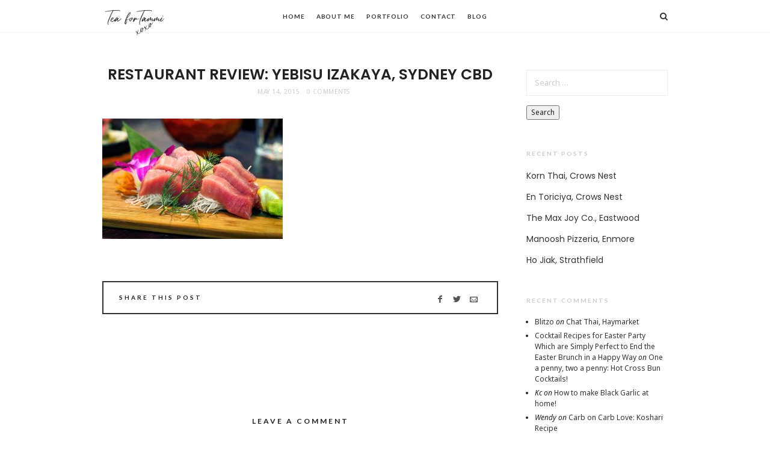

--- FILE ---
content_type: text/html; charset=UTF-8
request_url: https://teafortammi.com/2015/05/itadakimasu-izakaya-yebisu-sydney-cbd/img_8585/
body_size: 14648
content:
<!doctype html>
<html lang="en-US" class="minimal-style is-menu-fixed is-selection-shareable blog-animated header-light header-small" data-effect="fadeIn">
<head>
	<meta charset="UTF-8">
	<meta name="viewport" content="width=device-width, initial-scale=1">
				<meta name='robots' content='index, follow, max-image-preview:large, max-snippet:-1, max-video-preview:-1' />

	<!-- This site is optimized with the Yoast SEO plugin v22.6 - https://yoast.com/wordpress/plugins/seo/ -->
	<title>Restaurant Review: Yebisu Izakaya, Sydney CBD | Tea For Tammi</title>
	<link rel="canonical" href="https://teafortammi.com/2015/05/itadakimasu-izakaya-yebisu-sydney-cbd/img_8585/" />
	<meta property="og:locale" content="en_US" />
	<meta property="og:type" content="article" />
	<meta property="og:title" content="Restaurant Review: Yebisu Izakaya, Sydney CBD | Tea For Tammi" />
	<meta property="og:url" content="https://teafortammi.com/2015/05/itadakimasu-izakaya-yebisu-sydney-cbd/img_8585/" />
	<meta property="og:site_name" content="Tea For Tammi" />
	<meta property="og:image" content="https://teafortammi.com/2015/05/itadakimasu-izakaya-yebisu-sydney-cbd/img_8585" />
	<meta property="og:image:width" content="1500" />
	<meta property="og:image:height" content="1000" />
	<meta property="og:image:type" content="image/jpeg" />
	<script type="application/ld+json" class="yoast-schema-graph">{"@context":"https://schema.org","@graph":[{"@type":"WebPage","@id":"https://teafortammi.com/2015/05/itadakimasu-izakaya-yebisu-sydney-cbd/img_8585/","url":"https://teafortammi.com/2015/05/itadakimasu-izakaya-yebisu-sydney-cbd/img_8585/","name":"Restaurant Review: Yebisu Izakaya, Sydney CBD | Tea For Tammi","isPartOf":{"@id":"https://teafortammi.com/#website"},"primaryImageOfPage":{"@id":"https://teafortammi.com/2015/05/itadakimasu-izakaya-yebisu-sydney-cbd/img_8585/#primaryimage"},"image":{"@id":"https://teafortammi.com/2015/05/itadakimasu-izakaya-yebisu-sydney-cbd/img_8585/#primaryimage"},"thumbnailUrl":"https://teafortammi.com/wp-content/uploads/2015/05/IMG_8585.jpg","datePublished":"2015-05-13T23:02:12+00:00","dateModified":"2015-05-13T23:02:12+00:00","breadcrumb":{"@id":"https://teafortammi.com/2015/05/itadakimasu-izakaya-yebisu-sydney-cbd/img_8585/#breadcrumb"},"inLanguage":"en-US","potentialAction":[{"@type":"ReadAction","target":["https://teafortammi.com/2015/05/itadakimasu-izakaya-yebisu-sydney-cbd/img_8585/"]}]},{"@type":"ImageObject","inLanguage":"en-US","@id":"https://teafortammi.com/2015/05/itadakimasu-izakaya-yebisu-sydney-cbd/img_8585/#primaryimage","url":"https://teafortammi.com/wp-content/uploads/2015/05/IMG_8585.jpg","contentUrl":"https://teafortammi.com/wp-content/uploads/2015/05/IMG_8585.jpg","width":1500,"height":1000,"caption":"Restaurant Review: Yebisu Izakaya, Sydney CBD"},{"@type":"BreadcrumbList","@id":"https://teafortammi.com/2015/05/itadakimasu-izakaya-yebisu-sydney-cbd/img_8585/#breadcrumb","itemListElement":[{"@type":"ListItem","position":1,"name":"Home","item":"https://teafortammi.com/"},{"@type":"ListItem","position":2,"name":"Itadakimasu! Izakaya Yebisu, Sydney CBD","item":"https://teafortammi.com/2015/05/itadakimasu-izakaya-yebisu-sydney-cbd/"},{"@type":"ListItem","position":3,"name":"Restaurant Review: Yebisu Izakaya, Sydney CBD"}]},{"@type":"WebSite","@id":"https://teafortammi.com/#website","url":"https://teafortammi.com/","name":"Tea For Tammi","description":"Food. Lifestyle. Beauty.","potentialAction":[{"@type":"SearchAction","target":{"@type":"EntryPoint","urlTemplate":"https://teafortammi.com/?s={search_term_string}"},"query-input":"required name=search_term_string"}],"inLanguage":"en-US"}]}</script>
	<!-- / Yoast SEO plugin. -->


<link rel='dns-prefetch' href='//fonts.googleapis.com' />
<link rel="alternate" type="application/rss+xml" title="Tea For Tammi &raquo; Feed" href="https://teafortammi.com/feed/" />
<link rel="alternate" type="application/rss+xml" title="Tea For Tammi &raquo; Comments Feed" href="https://teafortammi.com/comments/feed/" />
<link rel="alternate" type="application/rss+xml" title="Tea For Tammi &raquo; Restaurant Review: Yebisu Izakaya, Sydney CBD Comments Feed" href="https://teafortammi.com/2015/05/itadakimasu-izakaya-yebisu-sydney-cbd/img_8585/feed/" />
<script>(()=>{"use strict";const e=[400,500,600,700,800,900],t=e=>`wprm-min-${e}`,n=e=>`wprm-max-${e}`,s=new Set,o="ResizeObserver"in window,r=o?new ResizeObserver((e=>{for(const t of e)c(t.target)})):null,i=.5/(window.devicePixelRatio||1);function c(s){const o=s.getBoundingClientRect().width||0;for(let r=0;r<e.length;r++){const c=e[r],a=o<=c+i;o>c+i?s.classList.add(t(c)):s.classList.remove(t(c)),a?s.classList.add(n(c)):s.classList.remove(n(c))}}function a(e){s.has(e)||(s.add(e),r&&r.observe(e),c(e))}!function(e=document){e.querySelectorAll(".wprm-recipe").forEach(a)}();if(new MutationObserver((e=>{for(const t of e)for(const e of t.addedNodes)e instanceof Element&&(e.matches?.(".wprm-recipe")&&a(e),e.querySelectorAll?.(".wprm-recipe").forEach(a))})).observe(document.documentElement,{childList:!0,subtree:!0}),!o){let e=0;addEventListener("resize",(()=>{e&&cancelAnimationFrame(e),e=requestAnimationFrame((()=>s.forEach(c)))}),{passive:!0})}})();</script><script type="text/javascript">
window._wpemojiSettings = {"baseUrl":"https:\/\/s.w.org\/images\/core\/emoji\/14.0.0\/72x72\/","ext":".png","svgUrl":"https:\/\/s.w.org\/images\/core\/emoji\/14.0.0\/svg\/","svgExt":".svg","source":{"concatemoji":"https:\/\/teafortammi.com\/wp-includes\/js\/wp-emoji-release.min.js?ver=6.3.7"}};
/*! This file is auto-generated */
!function(i,n){var o,s,e;function c(e){try{var t={supportTests:e,timestamp:(new Date).valueOf()};sessionStorage.setItem(o,JSON.stringify(t))}catch(e){}}function p(e,t,n){e.clearRect(0,0,e.canvas.width,e.canvas.height),e.fillText(t,0,0);var t=new Uint32Array(e.getImageData(0,0,e.canvas.width,e.canvas.height).data),r=(e.clearRect(0,0,e.canvas.width,e.canvas.height),e.fillText(n,0,0),new Uint32Array(e.getImageData(0,0,e.canvas.width,e.canvas.height).data));return t.every(function(e,t){return e===r[t]})}function u(e,t,n){switch(t){case"flag":return n(e,"\ud83c\udff3\ufe0f\u200d\u26a7\ufe0f","\ud83c\udff3\ufe0f\u200b\u26a7\ufe0f")?!1:!n(e,"\ud83c\uddfa\ud83c\uddf3","\ud83c\uddfa\u200b\ud83c\uddf3")&&!n(e,"\ud83c\udff4\udb40\udc67\udb40\udc62\udb40\udc65\udb40\udc6e\udb40\udc67\udb40\udc7f","\ud83c\udff4\u200b\udb40\udc67\u200b\udb40\udc62\u200b\udb40\udc65\u200b\udb40\udc6e\u200b\udb40\udc67\u200b\udb40\udc7f");case"emoji":return!n(e,"\ud83e\udef1\ud83c\udffb\u200d\ud83e\udef2\ud83c\udfff","\ud83e\udef1\ud83c\udffb\u200b\ud83e\udef2\ud83c\udfff")}return!1}function f(e,t,n){var r="undefined"!=typeof WorkerGlobalScope&&self instanceof WorkerGlobalScope?new OffscreenCanvas(300,150):i.createElement("canvas"),a=r.getContext("2d",{willReadFrequently:!0}),o=(a.textBaseline="top",a.font="600 32px Arial",{});return e.forEach(function(e){o[e]=t(a,e,n)}),o}function t(e){var t=i.createElement("script");t.src=e,t.defer=!0,i.head.appendChild(t)}"undefined"!=typeof Promise&&(o="wpEmojiSettingsSupports",s=["flag","emoji"],n.supports={everything:!0,everythingExceptFlag:!0},e=new Promise(function(e){i.addEventListener("DOMContentLoaded",e,{once:!0})}),new Promise(function(t){var n=function(){try{var e=JSON.parse(sessionStorage.getItem(o));if("object"==typeof e&&"number"==typeof e.timestamp&&(new Date).valueOf()<e.timestamp+604800&&"object"==typeof e.supportTests)return e.supportTests}catch(e){}return null}();if(!n){if("undefined"!=typeof Worker&&"undefined"!=typeof OffscreenCanvas&&"undefined"!=typeof URL&&URL.createObjectURL&&"undefined"!=typeof Blob)try{var e="postMessage("+f.toString()+"("+[JSON.stringify(s),u.toString(),p.toString()].join(",")+"));",r=new Blob([e],{type:"text/javascript"}),a=new Worker(URL.createObjectURL(r),{name:"wpTestEmojiSupports"});return void(a.onmessage=function(e){c(n=e.data),a.terminate(),t(n)})}catch(e){}c(n=f(s,u,p))}t(n)}).then(function(e){for(var t in e)n.supports[t]=e[t],n.supports.everything=n.supports.everything&&n.supports[t],"flag"!==t&&(n.supports.everythingExceptFlag=n.supports.everythingExceptFlag&&n.supports[t]);n.supports.everythingExceptFlag=n.supports.everythingExceptFlag&&!n.supports.flag,n.DOMReady=!1,n.readyCallback=function(){n.DOMReady=!0}}).then(function(){return e}).then(function(){var e;n.supports.everything||(n.readyCallback(),(e=n.source||{}).concatemoji?t(e.concatemoji):e.wpemoji&&e.twemoji&&(t(e.twemoji),t(e.wpemoji)))}))}((window,document),window._wpemojiSettings);
</script>
<style type="text/css">
img.wp-smiley,
img.emoji {
	display: inline !important;
	border: none !important;
	box-shadow: none !important;
	height: 1em !important;
	width: 1em !important;
	margin: 0 0.07em !important;
	vertical-align: -0.1em !important;
	background: none !important;
	padding: 0 !important;
}
</style>
	<link rel='stylesheet' id='wprm-public-css' href='https://teafortammi.com/wp-content/plugins/wp-recipe-maker/dist/public-modern.css?ver=10.3.2' type='text/css' media='all' />
<link rel='stylesheet' id='wp-block-library-css' href='https://teafortammi.com/wp-includes/css/dist/block-library/style.min.css?ver=6.3.7' type='text/css' media='all' />
<style id='classic-theme-styles-inline-css' type='text/css'>
/*! This file is auto-generated */
.wp-block-button__link{color:#fff;background-color:#32373c;border-radius:9999px;box-shadow:none;text-decoration:none;padding:calc(.667em + 2px) calc(1.333em + 2px);font-size:1.125em}.wp-block-file__button{background:#32373c;color:#fff;text-decoration:none}
</style>
<style id='global-styles-inline-css' type='text/css'>
body{--wp--preset--color--black: #000000;--wp--preset--color--cyan-bluish-gray: #abb8c3;--wp--preset--color--white: #ffffff;--wp--preset--color--pale-pink: #f78da7;--wp--preset--color--vivid-red: #cf2e2e;--wp--preset--color--luminous-vivid-orange: #ff6900;--wp--preset--color--luminous-vivid-amber: #fcb900;--wp--preset--color--light-green-cyan: #7bdcb5;--wp--preset--color--vivid-green-cyan: #00d084;--wp--preset--color--pale-cyan-blue: #8ed1fc;--wp--preset--color--vivid-cyan-blue: #0693e3;--wp--preset--color--vivid-purple: #9b51e0;--wp--preset--gradient--vivid-cyan-blue-to-vivid-purple: linear-gradient(135deg,rgba(6,147,227,1) 0%,rgb(155,81,224) 100%);--wp--preset--gradient--light-green-cyan-to-vivid-green-cyan: linear-gradient(135deg,rgb(122,220,180) 0%,rgb(0,208,130) 100%);--wp--preset--gradient--luminous-vivid-amber-to-luminous-vivid-orange: linear-gradient(135deg,rgba(252,185,0,1) 0%,rgba(255,105,0,1) 100%);--wp--preset--gradient--luminous-vivid-orange-to-vivid-red: linear-gradient(135deg,rgba(255,105,0,1) 0%,rgb(207,46,46) 100%);--wp--preset--gradient--very-light-gray-to-cyan-bluish-gray: linear-gradient(135deg,rgb(238,238,238) 0%,rgb(169,184,195) 100%);--wp--preset--gradient--cool-to-warm-spectrum: linear-gradient(135deg,rgb(74,234,220) 0%,rgb(151,120,209) 20%,rgb(207,42,186) 40%,rgb(238,44,130) 60%,rgb(251,105,98) 80%,rgb(254,248,76) 100%);--wp--preset--gradient--blush-light-purple: linear-gradient(135deg,rgb(255,206,236) 0%,rgb(152,150,240) 100%);--wp--preset--gradient--blush-bordeaux: linear-gradient(135deg,rgb(254,205,165) 0%,rgb(254,45,45) 50%,rgb(107,0,62) 100%);--wp--preset--gradient--luminous-dusk: linear-gradient(135deg,rgb(255,203,112) 0%,rgb(199,81,192) 50%,rgb(65,88,208) 100%);--wp--preset--gradient--pale-ocean: linear-gradient(135deg,rgb(255,245,203) 0%,rgb(182,227,212) 50%,rgb(51,167,181) 100%);--wp--preset--gradient--electric-grass: linear-gradient(135deg,rgb(202,248,128) 0%,rgb(113,206,126) 100%);--wp--preset--gradient--midnight: linear-gradient(135deg,rgb(2,3,129) 0%,rgb(40,116,252) 100%);--wp--preset--font-size--small: 13px;--wp--preset--font-size--medium: 20px;--wp--preset--font-size--large: 36px;--wp--preset--font-size--x-large: 42px;--wp--preset--spacing--20: 0.44rem;--wp--preset--spacing--30: 0.67rem;--wp--preset--spacing--40: 1rem;--wp--preset--spacing--50: 1.5rem;--wp--preset--spacing--60: 2.25rem;--wp--preset--spacing--70: 3.38rem;--wp--preset--spacing--80: 5.06rem;--wp--preset--shadow--natural: 6px 6px 9px rgba(0, 0, 0, 0.2);--wp--preset--shadow--deep: 12px 12px 50px rgba(0, 0, 0, 0.4);--wp--preset--shadow--sharp: 6px 6px 0px rgba(0, 0, 0, 0.2);--wp--preset--shadow--outlined: 6px 6px 0px -3px rgba(255, 255, 255, 1), 6px 6px rgba(0, 0, 0, 1);--wp--preset--shadow--crisp: 6px 6px 0px rgba(0, 0, 0, 1);}:where(.is-layout-flex){gap: 0.5em;}:where(.is-layout-grid){gap: 0.5em;}body .is-layout-flow > .alignleft{float: left;margin-inline-start: 0;margin-inline-end: 2em;}body .is-layout-flow > .alignright{float: right;margin-inline-start: 2em;margin-inline-end: 0;}body .is-layout-flow > .aligncenter{margin-left: auto !important;margin-right: auto !important;}body .is-layout-constrained > .alignleft{float: left;margin-inline-start: 0;margin-inline-end: 2em;}body .is-layout-constrained > .alignright{float: right;margin-inline-start: 2em;margin-inline-end: 0;}body .is-layout-constrained > .aligncenter{margin-left: auto !important;margin-right: auto !important;}body .is-layout-constrained > :where(:not(.alignleft):not(.alignright):not(.alignfull)){max-width: var(--wp--style--global--content-size);margin-left: auto !important;margin-right: auto !important;}body .is-layout-constrained > .alignwide{max-width: var(--wp--style--global--wide-size);}body .is-layout-flex{display: flex;}body .is-layout-flex{flex-wrap: wrap;align-items: center;}body .is-layout-flex > *{margin: 0;}body .is-layout-grid{display: grid;}body .is-layout-grid > *{margin: 0;}:where(.wp-block-columns.is-layout-flex){gap: 2em;}:where(.wp-block-columns.is-layout-grid){gap: 2em;}:where(.wp-block-post-template.is-layout-flex){gap: 1.25em;}:where(.wp-block-post-template.is-layout-grid){gap: 1.25em;}.has-black-color{color: var(--wp--preset--color--black) !important;}.has-cyan-bluish-gray-color{color: var(--wp--preset--color--cyan-bluish-gray) !important;}.has-white-color{color: var(--wp--preset--color--white) !important;}.has-pale-pink-color{color: var(--wp--preset--color--pale-pink) !important;}.has-vivid-red-color{color: var(--wp--preset--color--vivid-red) !important;}.has-luminous-vivid-orange-color{color: var(--wp--preset--color--luminous-vivid-orange) !important;}.has-luminous-vivid-amber-color{color: var(--wp--preset--color--luminous-vivid-amber) !important;}.has-light-green-cyan-color{color: var(--wp--preset--color--light-green-cyan) !important;}.has-vivid-green-cyan-color{color: var(--wp--preset--color--vivid-green-cyan) !important;}.has-pale-cyan-blue-color{color: var(--wp--preset--color--pale-cyan-blue) !important;}.has-vivid-cyan-blue-color{color: var(--wp--preset--color--vivid-cyan-blue) !important;}.has-vivid-purple-color{color: var(--wp--preset--color--vivid-purple) !important;}.has-black-background-color{background-color: var(--wp--preset--color--black) !important;}.has-cyan-bluish-gray-background-color{background-color: var(--wp--preset--color--cyan-bluish-gray) !important;}.has-white-background-color{background-color: var(--wp--preset--color--white) !important;}.has-pale-pink-background-color{background-color: var(--wp--preset--color--pale-pink) !important;}.has-vivid-red-background-color{background-color: var(--wp--preset--color--vivid-red) !important;}.has-luminous-vivid-orange-background-color{background-color: var(--wp--preset--color--luminous-vivid-orange) !important;}.has-luminous-vivid-amber-background-color{background-color: var(--wp--preset--color--luminous-vivid-amber) !important;}.has-light-green-cyan-background-color{background-color: var(--wp--preset--color--light-green-cyan) !important;}.has-vivid-green-cyan-background-color{background-color: var(--wp--preset--color--vivid-green-cyan) !important;}.has-pale-cyan-blue-background-color{background-color: var(--wp--preset--color--pale-cyan-blue) !important;}.has-vivid-cyan-blue-background-color{background-color: var(--wp--preset--color--vivid-cyan-blue) !important;}.has-vivid-purple-background-color{background-color: var(--wp--preset--color--vivid-purple) !important;}.has-black-border-color{border-color: var(--wp--preset--color--black) !important;}.has-cyan-bluish-gray-border-color{border-color: var(--wp--preset--color--cyan-bluish-gray) !important;}.has-white-border-color{border-color: var(--wp--preset--color--white) !important;}.has-pale-pink-border-color{border-color: var(--wp--preset--color--pale-pink) !important;}.has-vivid-red-border-color{border-color: var(--wp--preset--color--vivid-red) !important;}.has-luminous-vivid-orange-border-color{border-color: var(--wp--preset--color--luminous-vivid-orange) !important;}.has-luminous-vivid-amber-border-color{border-color: var(--wp--preset--color--luminous-vivid-amber) !important;}.has-light-green-cyan-border-color{border-color: var(--wp--preset--color--light-green-cyan) !important;}.has-vivid-green-cyan-border-color{border-color: var(--wp--preset--color--vivid-green-cyan) !important;}.has-pale-cyan-blue-border-color{border-color: var(--wp--preset--color--pale-cyan-blue) !important;}.has-vivid-cyan-blue-border-color{border-color: var(--wp--preset--color--vivid-cyan-blue) !important;}.has-vivid-purple-border-color{border-color: var(--wp--preset--color--vivid-purple) !important;}.has-vivid-cyan-blue-to-vivid-purple-gradient-background{background: var(--wp--preset--gradient--vivid-cyan-blue-to-vivid-purple) !important;}.has-light-green-cyan-to-vivid-green-cyan-gradient-background{background: var(--wp--preset--gradient--light-green-cyan-to-vivid-green-cyan) !important;}.has-luminous-vivid-amber-to-luminous-vivid-orange-gradient-background{background: var(--wp--preset--gradient--luminous-vivid-amber-to-luminous-vivid-orange) !important;}.has-luminous-vivid-orange-to-vivid-red-gradient-background{background: var(--wp--preset--gradient--luminous-vivid-orange-to-vivid-red) !important;}.has-very-light-gray-to-cyan-bluish-gray-gradient-background{background: var(--wp--preset--gradient--very-light-gray-to-cyan-bluish-gray) !important;}.has-cool-to-warm-spectrum-gradient-background{background: var(--wp--preset--gradient--cool-to-warm-spectrum) !important;}.has-blush-light-purple-gradient-background{background: var(--wp--preset--gradient--blush-light-purple) !important;}.has-blush-bordeaux-gradient-background{background: var(--wp--preset--gradient--blush-bordeaux) !important;}.has-luminous-dusk-gradient-background{background: var(--wp--preset--gradient--luminous-dusk) !important;}.has-pale-ocean-gradient-background{background: var(--wp--preset--gradient--pale-ocean) !important;}.has-electric-grass-gradient-background{background: var(--wp--preset--gradient--electric-grass) !important;}.has-midnight-gradient-background{background: var(--wp--preset--gradient--midnight) !important;}.has-small-font-size{font-size: var(--wp--preset--font-size--small) !important;}.has-medium-font-size{font-size: var(--wp--preset--font-size--medium) !important;}.has-large-font-size{font-size: var(--wp--preset--font-size--large) !important;}.has-x-large-font-size{font-size: var(--wp--preset--font-size--x-large) !important;}
.wp-block-navigation a:where(:not(.wp-element-button)){color: inherit;}
:where(.wp-block-post-template.is-layout-flex){gap: 1.25em;}:where(.wp-block-post-template.is-layout-grid){gap: 1.25em;}
:where(.wp-block-columns.is-layout-flex){gap: 2em;}:where(.wp-block-columns.is-layout-grid){gap: 2em;}
.wp-block-pullquote{font-size: 1.5em;line-height: 1.6;}
</style>
<link rel='stylesheet' id='impose-fonts-css' href='//fonts.googleapis.com/css?family=Limelight%7CLato%3A400%2C700%7CPoppins%3A300%2C400%2C500%2C600%2C700%7CNoto+Sans%3A400%2C400italic%2C700%2C700italic&#038;ver=1.0.0' type='text/css' media='all' />
<link rel='stylesheet' id='bootstrap-css' href='https://teafortammi.com/wp-content/themes/impose/css/bootstrap.min.css' type='text/css' media='all' />
<link rel='stylesheet' id='fontello-css' href='https://teafortammi.com/wp-content/themes/impose/css/fonts/fontello/css/fontello.css' type='text/css' media='all' />
<link rel='stylesheet' id='magnific-popup-css' href='https://teafortammi.com/wp-content/themes/impose/js/jquery.magnific-popup/magnific-popup.css' type='text/css' media='all' />
<link rel='stylesheet' id='fluidbox-css' href='https://teafortammi.com/wp-content/themes/impose/js/jquery.fluidbox/fluidbox.css' type='text/css' media='all' />
<link rel='stylesheet' id='owl-carousel-css' href='https://teafortammi.com/wp-content/themes/impose/js/owl-carousel/owl.carousel.css' type='text/css' media='all' />
<link rel='stylesheet' id='selection-sharer-css' href='https://teafortammi.com/wp-content/themes/impose/js/selection-sharer/selection-sharer.css' type='text/css' media='all' />
<link rel='stylesheet' id='rotate-words-css' href='https://teafortammi.com/wp-content/themes/impose/css/rotate-words.css' type='text/css' media='all' />
<link rel='stylesheet' id='impose-main-css' href='https://teafortammi.com/wp-content/themes/impose/css/main.css' type='text/css' media='all' />
<link rel='stylesheet' id='impose-768-css' href='https://teafortammi.com/wp-content/themes/impose/css/768.css' type='text/css' media='all' />
<link rel='stylesheet' id='impose-992-css' href='https://teafortammi.com/wp-content/themes/impose/css/992.css' type='text/css' media='all' />
<link rel='stylesheet' id='impose-wp-fix-css' href='https://teafortammi.com/wp-content/themes/impose/css/wp-fix.css' type='text/css' media='all' />
<link rel='stylesheet' id='impose-theme-style-css' href='https://teafortammi.com/wp-content/themes/impose/style.css' type='text/css' media='all' />
<script type='text/javascript' src='https://teafortammi.com/wp-includes/js/jquery/jquery.min.js?ver=3.7.0' id='jquery-core-js'></script>
<script type='text/javascript' src='https://teafortammi.com/wp-includes/js/jquery/jquery-migrate.min.js?ver=3.4.1' id='jquery-migrate-js'></script>
<script type='text/javascript' src='https://teafortammi.com/wp-content/themes/impose/js/modernizr.min.js' id='modernizr-js'></script>
<link rel="https://api.w.org/" href="https://teafortammi.com/wp-json/" /><link rel="alternate" type="application/json" href="https://teafortammi.com/wp-json/wp/v2/media/3626" /><link rel="EditURI" type="application/rsd+xml" title="RSD" href="https://teafortammi.com/xmlrpc.php?rsd" />
<meta name="generator" content="WordPress 6.3.7" />
<link rel='shortlink' href='https://teafortammi.com/?p=3626' />
<link rel="alternate" type="application/json+oembed" href="https://teafortammi.com/wp-json/oembed/1.0/embed?url=https%3A%2F%2Fteafortammi.com%2F2015%2F05%2Fitadakimasu-izakaya-yebisu-sydney-cbd%2Fimg_8585%2F" />
<link rel="alternate" type="text/xml+oembed" href="https://teafortammi.com/wp-json/oembed/1.0/embed?url=https%3A%2F%2Fteafortammi.com%2F2015%2F05%2Fitadakimasu-izakaya-yebisu-sydney-cbd%2Fimg_8585%2F&#038;format=xml" />
<style type="text/css"> .tippy-box[data-theme~="wprm"] { background-color: #333333; color: #FFFFFF; } .tippy-box[data-theme~="wprm"][data-placement^="top"] > .tippy-arrow::before { border-top-color: #333333; } .tippy-box[data-theme~="wprm"][data-placement^="bottom"] > .tippy-arrow::before { border-bottom-color: #333333; } .tippy-box[data-theme~="wprm"][data-placement^="left"] > .tippy-arrow::before { border-left-color: #333333; } .tippy-box[data-theme~="wprm"][data-placement^="right"] > .tippy-arrow::before { border-right-color: #333333; } .tippy-box[data-theme~="wprm"] a { color: #FFFFFF; } .wprm-comment-rating svg { width: 18px !important; height: 18px !important; } img.wprm-comment-rating { width: 90px !important; height: 18px !important; } body { --comment-rating-star-color: #343434; } body { --wprm-popup-font-size: 16px; } body { --wprm-popup-background: #ffffff; } body { --wprm-popup-title: #000000; } body { --wprm-popup-content: #444444; } body { --wprm-popup-button-background: #444444; } body { --wprm-popup-button-text: #ffffff; } body { --wprm-popup-accent: #747B2D; }</style><style type="text/css">.wprm-glossary-term {color: #5A822B;text-decoration: underline;cursor: help;}</style><style type="text/css">.wprm-recipe-template-snippet-basic-buttons {
    font-family: inherit; /* wprm_font_family type=font */
    font-size: 0.9em; /* wprm_font_size type=font_size */
    text-align: center; /* wprm_text_align type=align */
    margin-top: 0px; /* wprm_margin_top type=size */
    margin-bottom: 10px; /* wprm_margin_bottom type=size */
}
.wprm-recipe-template-snippet-basic-buttons a  {
    margin: 5px; /* wprm_margin_button type=size */
    margin: 5px; /* wprm_margin_button type=size */
}

.wprm-recipe-template-snippet-basic-buttons a:first-child {
    margin-left: 0;
}
.wprm-recipe-template-snippet-basic-buttons a:last-child {
    margin-right: 0;
}.wprm-recipe-template-meadow {
    margin: 20px auto;
    background-color: #ffffff; /* wprm_background type=color */
    font-family: "Inter", sans-serif; /* wprm_main_font_family type=font */
    font-size: 16px; /* wprm_main_font_size type=font_size */
    line-height: 1.5em; /* wprm_main_line_height type=font_size */
    color: #000000; /* wprm_main_text type=color */
    max-width: 1600px; /* wprm_max_width type=size */

    --meadow-accent-color: #747B2D; /* wprm_accent_color type=color */
    --meadow-main-background-color: #F3F4EC; /* wprm_main_background_color type=color */

    border: 0;
    border-top: 1px solid var(--meadow-accent-color);

    --meadow-list-border-color: #DEB538; /* wprm_list_border_color type=color */
}
.wprm-recipe-template-meadow a {
    color: #000000; /* wprm_link type=color */
}
.wprm-recipe-template-meadow p, .wprm-recipe-template-meadow li {
    font-family: "Inter", sans-serif; /* wprm_main_font_family type=font */
    font-size: 1em;
    line-height: 1.5em; /* wprm_main_line_height type=font_size */
}
.wprm-recipe-template-meadow li {
    margin: 0 0 0 32px;
    padding: 0;
}
.rtl .wprm-recipe-template-meadow li {
    margin: 0 32px 0 0;
}
.wprm-recipe-template-meadow ol, .wprm-recipe-template-meadow ul {
    margin: 0;
    padding: 0;
}
.wprm-recipe-template-meadow br {
    display: none;
}
.wprm-recipe-template-meadow .wprm-recipe-name,
.wprm-recipe-template-meadow .wprm-recipe-header {
    font-family: "Gloock", serif; /* wprm_header_font_family type=font */
    color: #1e1e1e; /* wprm_header_text type=color */
    line-height: 1.3em; /* wprm_header_line_height type=font_size */
}
.wprm-recipe-template-meadow .wprm-recipe-header * {
    font-family: "Inter", sans-serif; /* wprm_main_font_family type=font */
}
.wprm-recipe-template-meadow h1,
.wprm-recipe-template-meadow h2,
.wprm-recipe-template-meadow h3,
.wprm-recipe-template-meadow h4,
.wprm-recipe-template-meadow h5,
.wprm-recipe-template-meadow h6 {
    font-family: "Gloock", serif; /* wprm_header_font_family type=font */
    color: #1e1e1e; /* wprm_header_text type=color */
    line-height: 1.3em; /* wprm_header_line_height type=font_size */
    margin: 0;
    padding: 0;
}
.wprm-recipe-template-meadow .wprm-recipe-header {
    margin-top: 1.2em;
}
.wprm-recipe-template-meadow h1 {
    font-size: 2.2em; /* wprm_h1_size type=font_size */
}
.wprm-recipe-template-meadow h2 {
    font-size: 2.2em; /* wprm_h2_size type=font_size */
}
.wprm-recipe-template-meadow h3 {
    font-size: 1.8em; /* wprm_h3_size type=font_size */
}
.wprm-recipe-template-meadow h4 {
    font-size: 1em; /* wprm_h4_size type=font_size */
}
.wprm-recipe-template-meadow h5 {
    font-size: 1em; /* wprm_h5_size type=font_size */
}
.wprm-recipe-template-meadow h6 {
    font-size: 1em; /* wprm_h6_size type=font_size */
}
.wprm-recipe-template-meadow .meadow-header-meta {
    max-width: 800px;
    margin: 0 auto;
}.wprm-recipe-template-compact-howto {
    margin: 20px auto;
    background-color: #fafafa; /* wprm_background type=color */
    font-family: -apple-system, BlinkMacSystemFont, "Segoe UI", Roboto, Oxygen-Sans, Ubuntu, Cantarell, "Helvetica Neue", sans-serif; /* wprm_main_font_family type=font */
    font-size: 0.9em; /* wprm_main_font_size type=font_size */
    line-height: 1.5em; /* wprm_main_line_height type=font_size */
    color: #333333; /* wprm_main_text type=color */
    max-width: 650px; /* wprm_max_width type=size */
}
.wprm-recipe-template-compact-howto a {
    color: #3498db; /* wprm_link type=color */
}
.wprm-recipe-template-compact-howto p, .wprm-recipe-template-compact-howto li {
    font-family: -apple-system, BlinkMacSystemFont, "Segoe UI", Roboto, Oxygen-Sans, Ubuntu, Cantarell, "Helvetica Neue", sans-serif; /* wprm_main_font_family type=font */
    font-size: 1em !important;
    line-height: 1.5em !important; /* wprm_main_line_height type=font_size */
}
.wprm-recipe-template-compact-howto li {
    margin: 0 0 0 32px !important;
    padding: 0 !important;
}
.rtl .wprm-recipe-template-compact-howto li {
    margin: 0 32px 0 0 !important;
}
.wprm-recipe-template-compact-howto ol, .wprm-recipe-template-compact-howto ul {
    margin: 0 !important;
    padding: 0 !important;
}
.wprm-recipe-template-compact-howto br {
    display: none;
}
.wprm-recipe-template-compact-howto .wprm-recipe-name,
.wprm-recipe-template-compact-howto .wprm-recipe-header {
    font-family: -apple-system, BlinkMacSystemFont, "Segoe UI", Roboto, Oxygen-Sans, Ubuntu, Cantarell, "Helvetica Neue", sans-serif; /* wprm_header_font_family type=font */
    color: #000000; /* wprm_header_text type=color */
    line-height: 1.3em; /* wprm_header_line_height type=font_size */
}
.wprm-recipe-template-compact-howto .wprm-recipe-header * {
    font-family: -apple-system, BlinkMacSystemFont, "Segoe UI", Roboto, Oxygen-Sans, Ubuntu, Cantarell, "Helvetica Neue", sans-serif; /* wprm_main_font_family type=font */
}
.wprm-recipe-template-compact-howto h1,
.wprm-recipe-template-compact-howto h2,
.wprm-recipe-template-compact-howto h3,
.wprm-recipe-template-compact-howto h4,
.wprm-recipe-template-compact-howto h5,
.wprm-recipe-template-compact-howto h6 {
    font-family: -apple-system, BlinkMacSystemFont, "Segoe UI", Roboto, Oxygen-Sans, Ubuntu, Cantarell, "Helvetica Neue", sans-serif; /* wprm_header_font_family type=font */
    color: #212121; /* wprm_header_text type=color */
    line-height: 1.3em; /* wprm_header_line_height type=font_size */
    margin: 0 !important;
    padding: 0 !important;
}
.wprm-recipe-template-compact-howto .wprm-recipe-header {
    margin-top: 1.2em !important;
}
.wprm-recipe-template-compact-howto h1 {
    font-size: 2em; /* wprm_h1_size type=font_size */
}
.wprm-recipe-template-compact-howto h2 {
    font-size: 1.8em; /* wprm_h2_size type=font_size */
}
.wprm-recipe-template-compact-howto h3 {
    font-size: 1.2em; /* wprm_h3_size type=font_size */
}
.wprm-recipe-template-compact-howto h4 {
    font-size: 1em; /* wprm_h4_size type=font_size */
}
.wprm-recipe-template-compact-howto h5 {
    font-size: 1em; /* wprm_h5_size type=font_size */
}
.wprm-recipe-template-compact-howto h6 {
    font-size: 1em; /* wprm_h6_size type=font_size */
}.wprm-recipe-template-compact-howto {
	border-style: solid; /* wprm_border_style type=border */
	border-width: 1px; /* wprm_border_width type=size */
	border-color: #777777; /* wprm_border type=color */
	border-radius: 0px; /* wprm_border_radius type=size */
	padding: 10px;
}</style><style type="text/css">.recentcomments a{display:inline !important;padding:0 !important;margin:0 !important;}</style></head>

<body class="attachment attachment-template-default single single-attachment postid-3626 attachmentid-3626 attachment-jpeg">
    <div id="page" class="hfeed site">
        <header id="masthead" class="site-header" role="banner">
			<nav id="primary-navigation" class="site-navigation primary-navigation" role="navigation">
				<div class="layout-medium">
														<h1 class="site-title">
										<a href="https://teafortammi.com/" rel="home">
											<img alt="Tea For Tammi" src="http://teafortammi.com/wp-content/uploads/2023/09/teafortammi.png">
											
											<span class="screen-reader-text">Tea For Tammi</span>
										</a>
									</h1>
													
					<a class="menu-toggle">
						<span class="lines"></span>
					</a>
					
					<div class="nav-menu">
						<ul id="menu-menu-1" class="menu-custom"><li id="menu-item-66" class="menu-item menu-item-type-custom menu-item-object-custom menu-item-home menu-item-66"><a href="https://teafortammi.com/">Home</a></li>
<li id="menu-item-5122" class="menu-item menu-item-type-post_type menu-item-object-page menu-item-5122"><a href="https://teafortammi.com/about-me/">About Me</a></li>
<li id="menu-item-5133" class="menu-item menu-item-type-post_type menu-item-object-page menu-item-5133"><a href="https://teafortammi.com/portfolio/">Portfolio</a></li>
<li id="menu-item-5136" class="menu-item menu-item-type-custom menu-item-object-custom menu-item-5136"><a href="mailto:tammi@teafortammi.com">Contact</a></li>
<li id="menu-item-5123" class="menu-item menu-item-type-post_type menu-item-object-page current_page_parent menu-item-5123"><a href="https://teafortammi.com/blog/">Blog</a></li>
</ul>					</div>
					
													<a class="search-toggle toggle-link"></a>
								
								<div class="search-container">
									<div class="search-box" role="search">
										<form class="search-form" method="get" action="https://teafortammi.com/">
											<label>
												Search Here												
												<input type="search" id="search-field" name="s" placeholder="type and hit enter">
											</label>
											
											<input type="submit" class="search-submit" value="Search">
										</form>
									</div>
								</div>
												
									</div>
			</nav>
			
			        </header>

<div id="main" class="site-main">
		
	<div class="layout-medium"> 
		<div id="primary" class="content-area with-sidebar">
			<div id="content" class="site-content" role="main">
											<article id="post-3626" class="post-3626 attachment type-attachment status-inherit hentry">
																			<header class="entry-header">
												<h1 class="entry-title">Restaurant Review: Yebisu Izakaya, Sydney CBD</h1>												
												<div class="entry-meta">
													<span class="cat-links">
																											</span>
													<span class="entry-date">
														<time class="entry-date" datetime="2015-05-14T10:02:12+11:00">
															May 14, 2015														</time>
													</span>
													
																													<span class="comment-link">
																	<a href="https://teafortammi.com/2015/05/itadakimasu-izakaya-yebisu-sydney-cbd/img_8585/#respond">0 Comments</a>																</span>
																												
																									</div>
											</header>
																		
																
								<div class="entry-content">
									<p class="attachment"><a href='https://teafortammi.com/wp-content/uploads/2015/05/IMG_8585.jpg'><img fetchpriority="high" width="300" height="200" src="https://teafortammi.com/wp-content/uploads/2015/05/IMG_8585-300x200.jpg" class="attachment-medium size-medium" alt="Restaurant Review: Yebisu Izakaya, Sydney CBD" decoding="async" srcset="https://teafortammi.com/wp-content/uploads/2015/05/IMG_8585-300x200.jpg 300w, https://teafortammi.com/wp-content/uploads/2015/05/IMG_8585-768x512.jpg 768w, https://teafortammi.com/wp-content/uploads/2015/05/IMG_8585-1024x683.jpg 1024w, https://teafortammi.com/wp-content/uploads/2015/05/IMG_8585-1080x720.jpg 1080w, https://teafortammi.com/wp-content/uploads/2015/05/IMG_8585.jpg 1500w" sizes="(max-width: 300px) 100vw, 300px" /></a></p>
								</div>
								
																
												<div class="share-links">
					<h3>Share This Post</h3>
					
					<a rel="nofollow" target="_blank" href="mailto:?subject=I+wanted+you+to+see+this+post&amp;body=Check+out+this+post%20:%20Restaurant+Review%3A+Yebisu+Izakaya%2C+Sydney+CBD%20-%20https://teafortammi.com/2015/05/itadakimasu-izakaya-yebisu-sydney-cbd/img_8585/" title="Email this post to a friend">
						<i class="pw-icon-mail"></i>
					</a>
					
					<a rel="nofollow" target="_blank" href="https://twitter.com/home?status=Currently%20reading:%20'Restaurant+Review%3A+Yebisu+Izakaya%2C+Sydney+CBD'%20https://teafortammi.com/2015/05/itadakimasu-izakaya-yebisu-sydney-cbd/img_8585/" title="Share this post with your followers">
						<i class="pw-icon-twitter"></i>
					</a>
					
					<a rel="nofollow" target="_blank" href="https://www.facebook.com/sharer.php?u=https://teafortammi.com/2015/05/itadakimasu-izakaya-yebisu-sydney-cbd/img_8585/&amp;t=Restaurant+Review%3A+Yebisu+Izakaya%2C+Sydney+CBD" title="Share this post on Facebook">
						<i class="pw-icon-facebook"></i>
					</a>
				</div>
											
												<nav class="nav-single row">
					<div class="nav-previous col-xs-6">
											</div>
					
					<div class="nav-next col-xs-6">
											</div>
				</nav>
											
															</article>
							
														
							

			<div id="comments" class="comments-area">
								
					<div id="respond" class="comment-respond">
		<h3 id="reply-title" class="comment-reply-title">Leave A Comment <small><a rel="nofollow" id="cancel-comment-reply-link" href="/2015/05/itadakimasu-izakaya-yebisu-sydney-cbd/img_8585/#respond" style="display:none;">Cancel reply</a></small></h3><form action="https://teafortammi.com/wp-comments-post.php" method="post" id="commentform" class="comment-form" novalidate><p class="comment-notes"><span id="email-notes">Your email address will not be published.</span> <span class="required-field-message">Required fields are marked <span class="required">*</span></span></p><div class="comment-form-wprm-rating" style="display: none">
	<label for="wprm-comment-rating-3252565194">Recipe Rating</label>	<span class="wprm-rating-stars">
		<fieldset class="wprm-comment-ratings-container" data-original-rating="0" data-current-rating="0">
			<legend>Recipe Rating</legend>
			<input aria-label="Don&#039;t rate this recipe" name="wprm-comment-rating" value="0" type="radio" onclick="WPRecipeMaker.rating.onClick(this)" style="margin-left: -21px !important; width: 24px !important; height: 24px !important;" checked="checked"><span aria-hidden="true" style="width: 120px !important; height: 24px !important;"><svg xmlns="http://www.w3.org/2000/svg" xmlns:xlink="http://www.w3.org/1999/xlink" x="0px" y="0px" width="106.66666666667px" height="16px" viewBox="0 0 160 32">
  <defs>
	<path class="wprm-star-empty" id="wprm-star-0" fill="none" stroke="#343434" stroke-width="2" stroke-linejoin="round" d="M11.99,1.94c-.35,0-.67.19-.83.51l-2.56,5.2c-.11.24-.34.4-.61.43l-5.75.83c-.35.05-.64.3-.74.64-.11.34,0,.7.22.94l4.16,4.05c.19.19.27.45.22.7l-.98,5.72c-.06.35.1.7.37.9.29.21.66.24.98.08l5.14-2.71h0c.24-.13.51-.13.75,0l5.14,2.71c.32.16.69.13.98-.08.29-.21.43-.56.37-.9l-.98-5.72h0c-.05-.26.05-.53.22-.7l4.16-4.05h0c.26-.24.34-.61.22-.94s-.4-.58-.74-.64l-5.75-.83c-.26-.03-.48-.21-.61-.43l-2.56-5.2c-.16-.32-.48-.53-.83-.51,0,0-.02,0-.02,0Z"/>
  </defs>
	<use xlink:href="#wprm-star-0" x="4" y="4" />
	<use xlink:href="#wprm-star-0" x="36" y="4" />
	<use xlink:href="#wprm-star-0" x="68" y="4" />
	<use xlink:href="#wprm-star-0" x="100" y="4" />
	<use xlink:href="#wprm-star-0" x="132" y="4" />
</svg></span><br><input aria-label="Rate this recipe 1 out of 5 stars" name="wprm-comment-rating" value="1" type="radio" onclick="WPRecipeMaker.rating.onClick(this)" style="width: 24px !important; height: 24px !important;"><span aria-hidden="true" style="width: 120px !important; height: 24px !important;"><svg xmlns="http://www.w3.org/2000/svg" xmlns:xlink="http://www.w3.org/1999/xlink" x="0px" y="0px" width="106.66666666667px" height="16px" viewBox="0 0 160 32">
  <defs>
	<path class="wprm-star-empty" id="wprm-star-empty-1" fill="none" stroke="#343434" stroke-width="2" stroke-linejoin="round" d="M11.99,1.94c-.35,0-.67.19-.83.51l-2.56,5.2c-.11.24-.34.4-.61.43l-5.75.83c-.35.05-.64.3-.74.64-.11.34,0,.7.22.94l4.16,4.05c.19.19.27.45.22.7l-.98,5.72c-.06.35.1.7.37.9.29.21.66.24.98.08l5.14-2.71h0c.24-.13.51-.13.75,0l5.14,2.71c.32.16.69.13.98-.08.29-.21.43-.56.37-.9l-.98-5.72h0c-.05-.26.05-.53.22-.7l4.16-4.05h0c.26-.24.34-.61.22-.94s-.4-.58-.74-.64l-5.75-.83c-.26-.03-.48-.21-.61-.43l-2.56-5.2c-.16-.32-.48-.53-.83-.51,0,0-.02,0-.02,0Z"/>
	<path class="wprm-star-full" id="wprm-star-full-1" fill="#343434" stroke="#343434" stroke-width="2" stroke-linejoin="round" d="M11.99,1.94c-.35,0-.67.19-.83.51l-2.56,5.2c-.11.24-.34.4-.61.43l-5.75.83c-.35.05-.64.3-.74.64-.11.34,0,.7.22.94l4.16,4.05c.19.19.27.45.22.7l-.98,5.72c-.06.35.1.7.37.9.29.21.66.24.98.08l5.14-2.71h0c.24-.13.51-.13.75,0l5.14,2.71c.32.16.69.13.98-.08.29-.21.43-.56.37-.9l-.98-5.72h0c-.05-.26.05-.53.22-.7l4.16-4.05h0c.26-.24.34-.61.22-.94s-.4-.58-.74-.64l-5.75-.83c-.26-.03-.48-.21-.61-.43l-2.56-5.2c-.16-.32-.48-.53-.83-.51,0,0-.02,0-.02,0Z"/>
  </defs>
	<use xlink:href="#wprm-star-full-1" x="4" y="4" />
	<use xlink:href="#wprm-star-empty-1" x="36" y="4" />
	<use xlink:href="#wprm-star-empty-1" x="68" y="4" />
	<use xlink:href="#wprm-star-empty-1" x="100" y="4" />
	<use xlink:href="#wprm-star-empty-1" x="132" y="4" />
</svg></span><br><input aria-label="Rate this recipe 2 out of 5 stars" name="wprm-comment-rating" value="2" type="radio" onclick="WPRecipeMaker.rating.onClick(this)" style="width: 24px !important; height: 24px !important;"><span aria-hidden="true" style="width: 120px !important; height: 24px !important;"><svg xmlns="http://www.w3.org/2000/svg" xmlns:xlink="http://www.w3.org/1999/xlink" x="0px" y="0px" width="106.66666666667px" height="16px" viewBox="0 0 160 32">
  <defs>
	<path class="wprm-star-empty" id="wprm-star-empty-2" fill="none" stroke="#343434" stroke-width="2" stroke-linejoin="round" d="M11.99,1.94c-.35,0-.67.19-.83.51l-2.56,5.2c-.11.24-.34.4-.61.43l-5.75.83c-.35.05-.64.3-.74.64-.11.34,0,.7.22.94l4.16,4.05c.19.19.27.45.22.7l-.98,5.72c-.06.35.1.7.37.9.29.21.66.24.98.08l5.14-2.71h0c.24-.13.51-.13.75,0l5.14,2.71c.32.16.69.13.98-.08.29-.21.43-.56.37-.9l-.98-5.72h0c-.05-.26.05-.53.22-.7l4.16-4.05h0c.26-.24.34-.61.22-.94s-.4-.58-.74-.64l-5.75-.83c-.26-.03-.48-.21-.61-.43l-2.56-5.2c-.16-.32-.48-.53-.83-.51,0,0-.02,0-.02,0Z"/>
	<path class="wprm-star-full" id="wprm-star-full-2" fill="#343434" stroke="#343434" stroke-width="2" stroke-linejoin="round" d="M11.99,1.94c-.35,0-.67.19-.83.51l-2.56,5.2c-.11.24-.34.4-.61.43l-5.75.83c-.35.05-.64.3-.74.64-.11.34,0,.7.22.94l4.16,4.05c.19.19.27.45.22.7l-.98,5.72c-.06.35.1.7.37.9.29.21.66.24.98.08l5.14-2.71h0c.24-.13.51-.13.75,0l5.14,2.71c.32.16.69.13.98-.08.29-.21.43-.56.37-.9l-.98-5.72h0c-.05-.26.05-.53.22-.7l4.16-4.05h0c.26-.24.34-.61.22-.94s-.4-.58-.74-.64l-5.75-.83c-.26-.03-.48-.21-.61-.43l-2.56-5.2c-.16-.32-.48-.53-.83-.51,0,0-.02,0-.02,0Z"/>
  </defs>
	<use xlink:href="#wprm-star-full-2" x="4" y="4" />
	<use xlink:href="#wprm-star-full-2" x="36" y="4" />
	<use xlink:href="#wprm-star-empty-2" x="68" y="4" />
	<use xlink:href="#wprm-star-empty-2" x="100" y="4" />
	<use xlink:href="#wprm-star-empty-2" x="132" y="4" />
</svg></span><br><input aria-label="Rate this recipe 3 out of 5 stars" name="wprm-comment-rating" value="3" type="radio" onclick="WPRecipeMaker.rating.onClick(this)" style="width: 24px !important; height: 24px !important;"><span aria-hidden="true" style="width: 120px !important; height: 24px !important;"><svg xmlns="http://www.w3.org/2000/svg" xmlns:xlink="http://www.w3.org/1999/xlink" x="0px" y="0px" width="106.66666666667px" height="16px" viewBox="0 0 160 32">
  <defs>
	<path class="wprm-star-empty" id="wprm-star-empty-3" fill="none" stroke="#343434" stroke-width="2" stroke-linejoin="round" d="M11.99,1.94c-.35,0-.67.19-.83.51l-2.56,5.2c-.11.24-.34.4-.61.43l-5.75.83c-.35.05-.64.3-.74.64-.11.34,0,.7.22.94l4.16,4.05c.19.19.27.45.22.7l-.98,5.72c-.06.35.1.7.37.9.29.21.66.24.98.08l5.14-2.71h0c.24-.13.51-.13.75,0l5.14,2.71c.32.16.69.13.98-.08.29-.21.43-.56.37-.9l-.98-5.72h0c-.05-.26.05-.53.22-.7l4.16-4.05h0c.26-.24.34-.61.22-.94s-.4-.58-.74-.64l-5.75-.83c-.26-.03-.48-.21-.61-.43l-2.56-5.2c-.16-.32-.48-.53-.83-.51,0,0-.02,0-.02,0Z"/>
	<path class="wprm-star-full" id="wprm-star-full-3" fill="#343434" stroke="#343434" stroke-width="2" stroke-linejoin="round" d="M11.99,1.94c-.35,0-.67.19-.83.51l-2.56,5.2c-.11.24-.34.4-.61.43l-5.75.83c-.35.05-.64.3-.74.64-.11.34,0,.7.22.94l4.16,4.05c.19.19.27.45.22.7l-.98,5.72c-.06.35.1.7.37.9.29.21.66.24.98.08l5.14-2.71h0c.24-.13.51-.13.75,0l5.14,2.71c.32.16.69.13.98-.08.29-.21.43-.56.37-.9l-.98-5.72h0c-.05-.26.05-.53.22-.7l4.16-4.05h0c.26-.24.34-.61.22-.94s-.4-.58-.74-.64l-5.75-.83c-.26-.03-.48-.21-.61-.43l-2.56-5.2c-.16-.32-.48-.53-.83-.51,0,0-.02,0-.02,0Z"/>
  </defs>
	<use xlink:href="#wprm-star-full-3" x="4" y="4" />
	<use xlink:href="#wprm-star-full-3" x="36" y="4" />
	<use xlink:href="#wprm-star-full-3" x="68" y="4" />
	<use xlink:href="#wprm-star-empty-3" x="100" y="4" />
	<use xlink:href="#wprm-star-empty-3" x="132" y="4" />
</svg></span><br><input aria-label="Rate this recipe 4 out of 5 stars" name="wprm-comment-rating" value="4" type="radio" onclick="WPRecipeMaker.rating.onClick(this)" style="width: 24px !important; height: 24px !important;"><span aria-hidden="true" style="width: 120px !important; height: 24px !important;"><svg xmlns="http://www.w3.org/2000/svg" xmlns:xlink="http://www.w3.org/1999/xlink" x="0px" y="0px" width="106.66666666667px" height="16px" viewBox="0 0 160 32">
  <defs>
	<path class="wprm-star-empty" id="wprm-star-empty-4" fill="none" stroke="#343434" stroke-width="2" stroke-linejoin="round" d="M11.99,1.94c-.35,0-.67.19-.83.51l-2.56,5.2c-.11.24-.34.4-.61.43l-5.75.83c-.35.05-.64.3-.74.64-.11.34,0,.7.22.94l4.16,4.05c.19.19.27.45.22.7l-.98,5.72c-.06.35.1.7.37.9.29.21.66.24.98.08l5.14-2.71h0c.24-.13.51-.13.75,0l5.14,2.71c.32.16.69.13.98-.08.29-.21.43-.56.37-.9l-.98-5.72h0c-.05-.26.05-.53.22-.7l4.16-4.05h0c.26-.24.34-.61.22-.94s-.4-.58-.74-.64l-5.75-.83c-.26-.03-.48-.21-.61-.43l-2.56-5.2c-.16-.32-.48-.53-.83-.51,0,0-.02,0-.02,0Z"/>
	<path class="wprm-star-full" id="wprm-star-full-4" fill="#343434" stroke="#343434" stroke-width="2" stroke-linejoin="round" d="M11.99,1.94c-.35,0-.67.19-.83.51l-2.56,5.2c-.11.24-.34.4-.61.43l-5.75.83c-.35.05-.64.3-.74.64-.11.34,0,.7.22.94l4.16,4.05c.19.19.27.45.22.7l-.98,5.72c-.06.35.1.7.37.9.29.21.66.24.98.08l5.14-2.71h0c.24-.13.51-.13.75,0l5.14,2.71c.32.16.69.13.98-.08.29-.21.43-.56.37-.9l-.98-5.72h0c-.05-.26.05-.53.22-.7l4.16-4.05h0c.26-.24.34-.61.22-.94s-.4-.58-.74-.64l-5.75-.83c-.26-.03-.48-.21-.61-.43l-2.56-5.2c-.16-.32-.48-.53-.83-.51,0,0-.02,0-.02,0Z"/>
  </defs>
	<use xlink:href="#wprm-star-full-4" x="4" y="4" />
	<use xlink:href="#wprm-star-full-4" x="36" y="4" />
	<use xlink:href="#wprm-star-full-4" x="68" y="4" />
	<use xlink:href="#wprm-star-full-4" x="100" y="4" />
	<use xlink:href="#wprm-star-empty-4" x="132" y="4" />
</svg></span><br><input aria-label="Rate this recipe 5 out of 5 stars" name="wprm-comment-rating" value="5" type="radio" onclick="WPRecipeMaker.rating.onClick(this)" id="wprm-comment-rating-3252565194" style="width: 24px !important; height: 24px !important;"><span aria-hidden="true" style="width: 120px !important; height: 24px !important;"><svg xmlns="http://www.w3.org/2000/svg" xmlns:xlink="http://www.w3.org/1999/xlink" x="0px" y="0px" width="106.66666666667px" height="16px" viewBox="0 0 160 32">
  <defs>
	<path class="wprm-star-full" id="wprm-star-5" fill="#343434" stroke="#343434" stroke-width="2" stroke-linejoin="round" d="M11.99,1.94c-.35,0-.67.19-.83.51l-2.56,5.2c-.11.24-.34.4-.61.43l-5.75.83c-.35.05-.64.3-.74.64-.11.34,0,.7.22.94l4.16,4.05c.19.19.27.45.22.7l-.98,5.72c-.06.35.1.7.37.9.29.21.66.24.98.08l5.14-2.71h0c.24-.13.51-.13.75,0l5.14,2.71c.32.16.69.13.98-.08.29-.21.43-.56.37-.9l-.98-5.72h0c-.05-.26.05-.53.22-.7l4.16-4.05h0c.26-.24.34-.61.22-.94s-.4-.58-.74-.64l-5.75-.83c-.26-.03-.48-.21-.61-.43l-2.56-5.2c-.16-.32-.48-.53-.83-.51,0,0-.02,0-.02,0Z"/>
  </defs>
	<use xlink:href="#wprm-star-5" x="4" y="4" />
	<use xlink:href="#wprm-star-5" x="36" y="4" />
	<use xlink:href="#wprm-star-5" x="68" y="4" />
	<use xlink:href="#wprm-star-5" x="100" y="4" />
	<use xlink:href="#wprm-star-5" x="132" y="4" />
</svg></span>		</fieldset>
	</span>
</div>
<p class="comment-form-comment"><label for="comment">Comment <span class="required">*</span></label> <textarea id="comment" name="comment" cols="45" rows="8" maxlength="65525" required></textarea></p><p class="comment-form-author"><label for="author">Name <span class="required">*</span></label> <input id="author" name="author" type="text" value="" size="30" maxlength="245" autocomplete="name" required /></p>
<p class="comment-form-email"><label for="email">Email <span class="required">*</span></label> <input id="email" name="email" type="email" value="" size="30" maxlength="100" aria-describedby="email-notes" autocomplete="email" required /></p>
<p class="comment-form-url"><label for="url">Website</label> <input id="url" name="url" type="url" value="" size="30" maxlength="200" autocomplete="url" /></p>
<p class="comment-form-cookies-consent"><input id="wp-comment-cookies-consent" name="wp-comment-cookies-consent" type="checkbox" value="yes" /> <label for="wp-comment-cookies-consent">Save my name, email, and website in this browser for the next time I comment.</label></p>
<p class="form-submit"><input name="submit" type="submit" id="submit" class="submit" value="Post Comment" /> <input type='hidden' name='comment_post_ID' value='3626' id='comment_post_ID' />
<input type='hidden' name='comment_parent' id='comment_parent' value='0' />
</p></form>	</div><!-- #respond -->
				</div>
											</div>
		</div>
		
					<div id="secondary" class="widget-area sidebar" role="complementary">
				<aside id="search-2" class="widget widget_search"><form role="search" method="get" class="search-form" action="https://teafortammi.com/">
				<label>
					<span class="screen-reader-text">Search for:</span>
					<input type="search" class="search-field" placeholder="Search &hellip;" value="" name="s" />
				</label>
				<input type="submit" class="search-submit" value="Search" />
			</form></aside>
		<aside id="recent-posts-2" class="widget widget_recent_entries">
		<h3 class="widget-title">Recent Posts</h3>
		<ul>
											<li>
					<a href="https://teafortammi.com/2016/08/korn-thai-crows-nest-sydney-food-blog-review/">Korn Thai, Crows Nest</a>
									</li>
											<li>
					<a href="https://teafortammi.com/2016/06/en-toriciya-crows-nest-sydney-food-blog-review/">En Toriciya, Crows Nest</a>
									</li>
											<li>
					<a href="https://teafortammi.com/2016/06/the-max-joy-co-eastwood-sydney-food-blog-review/">The Max Joy Co., Eastwood</a>
									</li>
											<li>
					<a href="https://teafortammi.com/2016/06/manoosh-pizzeria-enmore/">Manoosh Pizzeria, Enmore</a>
									</li>
											<li>
					<a href="https://teafortammi.com/2016/06/ho-jiak-strathfield-sydney-food-blog-review/">Ho Jiak, Strathfield</a>
									</li>
					</ul>

		</aside><aside id="recent-comments-2" class="widget widget_recent_comments"><h3 class="widget-title">Recent Comments</h3><ul id="recentcomments"><li class="recentcomments"><span class="comment-author-link"><a href="http://goinglocal.com.au" class="url" rel="ugc external nofollow">Blitzo</a></span> on <a href="https://teafortammi.com/2015/12/chat-thai-haymarket-sydney-food-blog-review/#comment-51508">Chat Thai, Haymarket</a></li><li class="recentcomments"><span class="comment-author-link"><a href="https://www.gravetics.com/cocktail-recipes-for-easter-party/" class="url" rel="ugc external nofollow">Cocktail Recipes for Easter Party Which are Simply Perfect to End the Easter Brunch in a Happy Way</a></span> on <a href="https://teafortammi.com/2015/03/hot-cross-bun-cocktail-recipe-easter/#comment-44557">One a penny, two a penny: Hot Cross Bun Cocktails!</a></li><li class="recentcomments"><span class="comment-author-link">Kc</span> on <a href="https://teafortammi.com/2015/06/how-to-make-black-garlic-at-home/#comment-44383">How to make Black Garlic at home!</a></li><li class="recentcomments"><span class="comment-author-link">Wendy</span> on <a href="https://teafortammi.com/2015/04/carb-on-carb-love-koshari-recipe/#comment-38901">Carb on Carb Love: Koshari Recipe</a></li><li class="recentcomments"><span class="comment-author-link">Laure Pasquier</span> on <a href="https://teafortammi.com/2015/06/black-garlic-aioli-recipe/#comment-36136">Black Garlic Aioli Recipe</a></li></ul></aside><aside id="archives-2" class="widget widget_archive"><h3 class="widget-title">Archives</h3>
			<ul>
					<li><a href='https://teafortammi.com/2016/08/'>August 2016</a></li>
	<li><a href='https://teafortammi.com/2016/06/'>June 2016</a></li>
	<li><a href='https://teafortammi.com/2016/05/'>May 2016</a></li>
	<li><a href='https://teafortammi.com/2016/04/'>April 2016</a></li>
	<li><a href='https://teafortammi.com/2016/03/'>March 2016</a></li>
	<li><a href='https://teafortammi.com/2016/02/'>February 2016</a></li>
	<li><a href='https://teafortammi.com/2016/01/'>January 2016</a></li>
	<li><a href='https://teafortammi.com/2015/12/'>December 2015</a></li>
	<li><a href='https://teafortammi.com/2015/11/'>November 2015</a></li>
	<li><a href='https://teafortammi.com/2015/10/'>October 2015</a></li>
	<li><a href='https://teafortammi.com/2015/09/'>September 2015</a></li>
	<li><a href='https://teafortammi.com/2015/08/'>August 2015</a></li>
	<li><a href='https://teafortammi.com/2015/07/'>July 2015</a></li>
	<li><a href='https://teafortammi.com/2015/06/'>June 2015</a></li>
	<li><a href='https://teafortammi.com/2015/05/'>May 2015</a></li>
	<li><a href='https://teafortammi.com/2015/04/'>April 2015</a></li>
	<li><a href='https://teafortammi.com/2015/03/'>March 2015</a></li>
	<li><a href='https://teafortammi.com/2015/02/'>February 2015</a></li>
	<li><a href='https://teafortammi.com/2015/01/'>January 2015</a></li>
	<li><a href='https://teafortammi.com/2014/12/'>December 2014</a></li>
	<li><a href='https://teafortammi.com/2014/11/'>November 2014</a></li>
	<li><a href='https://teafortammi.com/2014/10/'>October 2014</a></li>
	<li><a href='https://teafortammi.com/2014/09/'>September 2014</a></li>
	<li><a href='https://teafortammi.com/2014/08/'>August 2014</a></li>
	<li><a href='https://teafortammi.com/2014/07/'>July 2014</a></li>
	<li><a href='https://teafortammi.com/2014/06/'>June 2014</a></li>
	<li><a href='https://teafortammi.com/2014/05/'>May 2014</a></li>
	<li><a href='https://teafortammi.com/2014/04/'>April 2014</a></li>
	<li><a href='https://teafortammi.com/2014/03/'>March 2014</a></li>
	<li><a href='https://teafortammi.com/2014/02/'>February 2014</a></li>
	<li><a href='https://teafortammi.com/2014/01/'>January 2014</a></li>
	<li><a href='https://teafortammi.com/2013/12/'>December 2013</a></li>
	<li><a href='https://teafortammi.com/2013/11/'>November 2013</a></li>
	<li><a href='https://teafortammi.com/2013/10/'>October 2013</a></li>
	<li><a href='https://teafortammi.com/2013/09/'>September 2013</a></li>
	<li><a href='https://teafortammi.com/2013/08/'>August 2013</a></li>
	<li><a href='https://teafortammi.com/2013/07/'>July 2013</a></li>
	<li><a href='https://teafortammi.com/2013/06/'>June 2013</a></li>
	<li><a href='https://teafortammi.com/2013/05/'>May 2013</a></li>
	<li><a href='https://teafortammi.com/2013/04/'>April 2013</a></li>
	<li><a href='https://teafortammi.com/2013/03/'>March 2013</a></li>
	<li><a href='https://teafortammi.com/2013/02/'>February 2013</a></li>
	<li><a href='https://teafortammi.com/2013/01/'>January 2013</a></li>
	<li><a href='https://teafortammi.com/2012/12/'>December 2012</a></li>
	<li><a href='https://teafortammi.com/2012/11/'>November 2012</a></li>
	<li><a href='https://teafortammi.com/2012/10/'>October 2012</a></li>
	<li><a href='https://teafortammi.com/2012/09/'>September 2012</a></li>
	<li><a href='https://teafortammi.com/2012/07/'>July 2012</a></li>
	<li><a href='https://teafortammi.com/2012/05/'>May 2012</a></li>
	<li><a href='https://teafortammi.com/2012/04/'>April 2012</a></li>
	<li><a href='https://teafortammi.com/2012/03/'>March 2012</a></li>
	<li><a href='https://teafortammi.com/2012/02/'>February 2012</a></li>
	<li><a href='https://teafortammi.com/2012/01/'>January 2012</a></li>
	<li><a href='https://teafortammi.com/2011/12/'>December 2011</a></li>
	<li><a href='https://teafortammi.com/2011/11/'>November 2011</a></li>
	<li><a href='https://teafortammi.com/2011/10/'>October 2011</a></li>
	<li><a href='https://teafortammi.com/2011/09/'>September 2011</a></li>
	<li><a href='https://teafortammi.com/2011/08/'>August 2011</a></li>
	<li><a href='https://teafortammi.com/2011/07/'>July 2011</a></li>
	<li><a href='https://teafortammi.com/2011/06/'>June 2011</a></li>
	<li><a href='https://teafortammi.com/2011/05/'>May 2011</a></li>
	<li><a href='https://teafortammi.com/2011/04/'>April 2011</a></li>
	<li><a href='https://teafortammi.com/2011/03/'>March 2011</a></li>
	<li><a href='https://teafortammi.com/2011/02/'>February 2011</a></li>
	<li><a href='https://teafortammi.com/2011/01/'>January 2011</a></li>
	<li><a href='https://teafortammi.com/2010/12/'>December 2010</a></li>
	<li><a href='https://teafortammi.com/2010/11/'>November 2010</a></li>
	<li><a href='https://teafortammi.com/2010/10/'>October 2010</a></li>
	<li><a href='https://teafortammi.com/2010/09/'>September 2010</a></li>
	<li><a href='https://teafortammi.com/2010/08/'>August 2010</a></li>
	<li><a href='https://teafortammi.com/2010/07/'>July 2010</a></li>
	<li><a href='https://teafortammi.com/2010/06/'>June 2010</a></li>
	<li><a href='https://teafortammi.com/2010/05/'>May 2010</a></li>
	<li><a href='https://teafortammi.com/2010/04/'>April 2010</a></li>
	<li><a href='https://teafortammi.com/2010/03/'>March 2010</a></li>
	<li><a href='https://teafortammi.com/2010/02/'>February 2010</a></li>
			</ul>

			</aside><aside id="categories-2" class="widget widget_categories"><h3 class="widget-title">Categories</h3>
			<ul>
					<li class="cat-item cat-item-393"><a href="https://teafortammi.com/category/travel/bangkok/">Bangkok</a>
</li>
	<li class="cat-item cat-item-48"><a href="https://teafortammi.com/category/beauty/">Beauty</a>
</li>
	<li class="cat-item cat-item-394"><a href="https://teafortammi.com/category/beauty/review/best-in-sydney/">Best in Sydney</a>
</li>
	<li class="cat-item cat-item-395"><a href="https://teafortammi.com/category/food/recipe/breakfast/">Breakfast</a>
</li>
	<li class="cat-item cat-item-396"><a href="https://teafortammi.com/category/travel/brisbane/">Brisbane</a>
</li>
	<li class="cat-item cat-item-397"><a href="https://teafortammi.com/category/food-for-thought-2/competition/">Competition</a>
</li>
	<li class="cat-item cat-item-187"><a href="https://teafortammi.com/category/craft/">Craft</a>
</li>
	<li class="cat-item cat-item-398"><a href="https://teafortammi.com/category/beauty/review/drive-by-eating-review/">Drive-by Eating</a>
</li>
	<li class="cat-item cat-item-138"><a href="https://teafortammi.com/category/entertainment/">Entertainment</a>
</li>
	<li class="cat-item cat-item-173"><a href="https://teafortammi.com/category/health-and-wellness/exercise/">Exercise</a>
</li>
	<li class="cat-item cat-item-399"><a href="https://teafortammi.com/category/beauty/review/festivals/">Festivals</a>
</li>
	<li class="cat-item cat-item-2"><a href="https://teafortammi.com/category/food/">Food</a>
</li>
	<li class="cat-item cat-item-388"><a href="https://teafortammi.com/category/food-for-thought-2/">Food For Thought</a>
</li>
	<li class="cat-item cat-item-400"><a href="https://teafortammi.com/category/food/recipe/food-gifts/">Food Gifts</a>
</li>
	<li class="cat-item cat-item-401"><a href="https://teafortammi.com/category/beauty/review/food-truck/">Food Truck</a>
</li>
	<li class="cat-item cat-item-119"><a href="https://teafortammi.com/category/food/guides/">Guides</a>
</li>
	<li class="cat-item cat-item-402"><a href="https://teafortammi.com/category/travel/hawaii/">Hawaii</a>
</li>
	<li class="cat-item cat-item-172"><a href="https://teafortammi.com/category/health-and-wellness/">Health and Wellness</a>
</li>
	<li class="cat-item cat-item-49"><a href="https://teafortammi.com/category/beauty/how-to/">How To</a>
</li>
	<li class="cat-item cat-item-188"><a href="https://teafortammi.com/category/craft/inspiration-craft/">Inspiration</a>
</li>
	<li class="cat-item cat-item-158"><a href="https://teafortammi.com/category/beauty/inspiration/">Inspiration</a>
</li>
	<li class="cat-item cat-item-258"><a href="https://teafortammi.com/category/life-hacks/">Life Hacks</a>
</li>
	<li class="cat-item cat-item-403"><a href="https://teafortammi.com/category/food/recipe/lunch/">Lunch</a>
</li>
	<li class="cat-item cat-item-404"><a href="https://teafortammi.com/category/travel/melbourne/">Melbourne</a>
</li>
	<li class="cat-item cat-item-60"><a href="https://teafortammi.com/category/musings/">Musings</a>
</li>
	<li class="cat-item cat-item-405"><a href="https://teafortammi.com/category/food/recipe/pantry/">Pantry</a>
</li>
	<li class="cat-item cat-item-59"><a href="https://teafortammi.com/category/photography/">Photography</a>
</li>
	<li class="cat-item cat-item-389"><a href="https://teafortammi.com/category/podcasts-2/">podcast</a>
</li>
	<li class="cat-item cat-item-406"><a href="https://teafortammi.com/category/food/recipe/preserves/">Preserves</a>
</li>
	<li class="cat-item cat-item-407"><a href="https://teafortammi.com/category/beauty/review/product/">Product</a>
</li>
	<li class="cat-item cat-item-408"><a href="https://teafortammi.com/category/food/recipe/quick/">Quick</a>
</li>
	<li class="cat-item cat-item-8"><a href="https://teafortammi.com/category/food/recipe/">Recipe</a>
</li>
	<li class="cat-item cat-item-139"><a href="https://teafortammi.com/category/review-2/">Review</a>
</li>
	<li class="cat-item cat-item-61"><a href="https://teafortammi.com/category/beauty/review/">Review</a>
</li>
	<li class="cat-item cat-item-390"><a href="https://teafortammi.com/category/round-up/">Round Up</a>
</li>
	<li class="cat-item cat-item-409"><a href="https://teafortammi.com/category/travel/singapore/">Singapore</a>
</li>
	<li class="cat-item cat-item-391"><a href="https://teafortammi.com/category/food/recipe/sweets/">Sweets</a>
</li>
	<li class="cat-item cat-item-50"><a href="https://teafortammi.com/category/tech/">Tech</a>
</li>
	<li class="cat-item cat-item-231"><a href="https://teafortammi.com/category/travel/">Travel</a>
</li>
	<li class="cat-item cat-item-285"><a href="https://teafortammi.com/category/entertainment/tv-series/">TV Series</a>
</li>
	<li class="cat-item cat-item-392"><a href="https://teafortammi.com/category/food/recipe/what-i-ate-recipe/">what i ate</a>
</li>
			</ul>

			</aside>			</div>
			</div>
</div>

        <footer id="colophon" class="site-footer" role="contentinfo">
			<div class="layout-medium">
				<div class="site-title-wrap">
													<h1 class="site-title">
									<a href="https://teafortammi.com/" rel="home">
										<img alt="Tea For Tammi" src="http://teafortammi.com/wp-content/uploads/2023/09/teafortammi.png">
									</a>
								</h1>
												
														<p class="site-description">
										Food. Lifestyle. Beauty.									</p>
												</div>
				
								
								
				<div class="footer-instagram">
									</div>
			</div>
			
			<div class="site-info">
				<div class="layout-medium">
									</div>
			</div>
		</footer>
	</div>
    
	
	<script type='text/javascript' id='wprm-public-js-extra'>
/* <![CDATA[ */
var wprm_public = {"user":"0","endpoints":{"analytics":"https:\/\/teafortammi.com\/wp-json\/wp-recipe-maker\/v1\/analytics","integrations":"https:\/\/teafortammi.com\/wp-json\/wp-recipe-maker\/v1\/integrations","manage":"https:\/\/teafortammi.com\/wp-json\/wp-recipe-maker\/v1\/manage","utilities":"https:\/\/teafortammi.com\/wp-json\/wp-recipe-maker\/v1\/utilities"},"settings":{"jump_output_hash":true,"features_comment_ratings":true,"template_color_comment_rating":"#343434","instruction_media_toggle_default":"on","video_force_ratio":false,"analytics_enabled":false,"google_analytics_enabled":false,"print_new_tab":true,"print_recipe_identifier":"slug"},"post_id":"3626","home_url":"https:\/\/teafortammi.com\/","print_slug":"wprm_print","permalinks":"\/%year%\/%monthnum%\/%postname%\/","ajax_url":"https:\/\/teafortammi.com\/wp-admin\/admin-ajax.php","nonce":"c9827b7fa0","api_nonce":"ba8166664b","translations":[],"version":{"free":"10.3.2"}};
/* ]]> */
</script>
<script type='text/javascript' src='https://teafortammi.com/wp-content/plugins/wp-recipe-maker/dist/public-modern.js?ver=10.3.2' id='wprm-public-js'></script>
<script type='text/javascript' src='https://teafortammi.com/wp-includes/js/comment-reply.min.js?ver=6.3.7' id='comment-reply-js'></script>
<script type='text/javascript' src='https://teafortammi.com/wp-content/themes/impose/js/fastclick.js' id='fastclick-js'></script>
<script type='text/javascript' src='https://teafortammi.com/wp-content/themes/impose/js/jquery.fitvids.js' id='fitvids-js'></script>
<script type='text/javascript' src='https://teafortammi.com/wp-content/themes/impose/js/jquery.viewport.mini.js' id='viewport-js'></script>
<script type='text/javascript' src='https://teafortammi.com/wp-content/themes/impose/js/jquery.waypoints.min.js' id='waypoints-js'></script>
<script type='text/javascript' src='https://teafortammi.com/wp-content/themes/impose/js/jquery-validation/jquery.validate.min.js' id='jqueryvalidation-js'></script>
<script type='text/javascript' src='https://teafortammi.com/wp-includes/js/imagesloaded.min.js?ver=4.1.4' id='imagesloaded-js'></script>
<script type='text/javascript' src='https://teafortammi.com/wp-content/themes/impose/js/jquery.isotope.min.js' id='isotope-js'></script>
<script type='text/javascript' src='https://teafortammi.com/wp-content/themes/impose/js/jquery.magnific-popup/jquery.magnific-popup.min.js' id='magnific-popup-js'></script>
<script type='text/javascript' src='https://teafortammi.com/wp-content/themes/impose/js/jquery.fluidbox/jquery.fluidbox.min.js' id='fluidbox-js'></script>
<script type='text/javascript' src='https://teafortammi.com/wp-content/themes/impose/js/owl-carousel/owl.carousel.min.js' id='flexslider-js'></script>
<script type='text/javascript' src='https://teafortammi.com/wp-content/themes/impose/js/selection-sharer/selection-sharer.js' id='selection-sharer-js'></script>
<script type='text/javascript' src='https://teafortammi.com/wp-content/themes/impose/js/socialstream.jquery.js' id='socialstream-js'></script>
<script type='text/javascript' src='https://teafortammi.com/wp-content/themes/impose/js/jquery.collagePlus/jquery.collagePlus.min.js' id='collagePlus-js'></script>
<script type='text/javascript' src='https://teafortammi.com/wp-content/themes/impose/js/main.js' id='impose-main-js'></script>
</body>
</html>